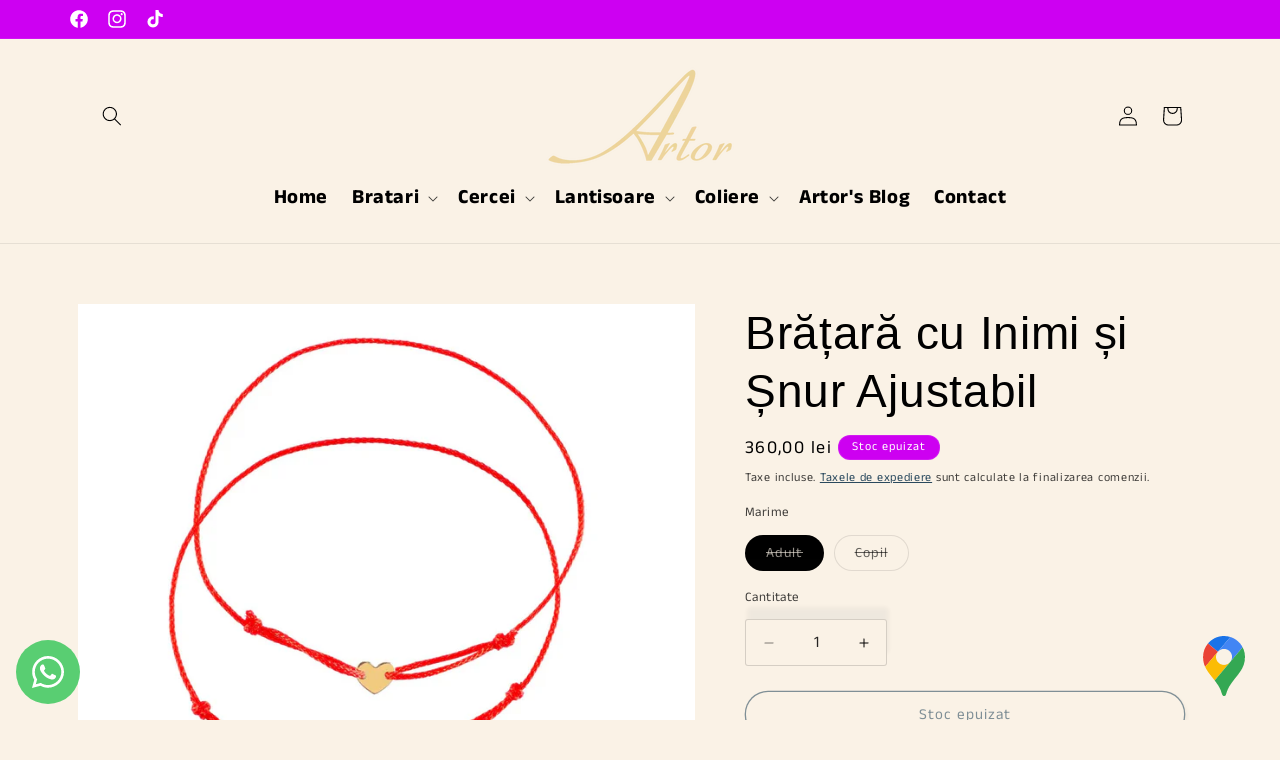

--- FILE ---
content_type: text/html; charset=utf-8
request_url: https://snts-app.herokuapp.com/get_map?shop_url=artorbijuterii.myshopify.com&store_ids=1768559696276
body_size: 7372
content:
<!DOCTYPE html>
<html lang="en">
<head>
    <meta charset="utf-8">
    <meta name="viewport" content="width=device-width, initial-scale=1">
    <title>Store Locator Map</title>
    <style>
        html, body {
            height: 100%;
            margin: 0;
            padding: 0;
        }

        body {
            background-color: #ffffff;
            font-family: -apple-system, BlinkMacSystemFont, "Segoe UI", sans-serif;
            color: #1e2433;
        }

        #map {
            width: 100%;
            height: 100%;
        }

        #map[hidden] {
            display: none;
        }

        #mapMessage {
            display: flex;
            align-items: center;
            justify-content: center;
            height: 100%;
            padding: 16px;
            text-align: center;
            color: #6d7175;
            font-size: 16px;
            line-height: 1.4;
        }

        #mapMessage[hidden] {
            display: none;
        }

        .gm-style-iw-chr {
            display: none !important;
        }

        .store-name-infowindow {
            font-size: 15px;
        }

        .store-address-infowindow {
            font-size: 12px;
            display: flex;
            flex-direction: column;
            gap: 3px;
            font-weight: 600px;
        }

        .store-phone-infowindow {
            font-size: 12px;
            margin-top: 10px;
        }

        .store-direction-button {
            font-size: 12px;
            margin-top: 10px;
        }

        .font-family {
            font-family: "Inter", -apple-system, BlinkMacSystemFont, "San Francisco",
            "Segoe UI", Roboto, "Helvetica Neue", sans-serif;
        }

        .direction-button {
            padding-left: 0px;
            border: none;
            background-color: white;
            cursor: pointer;
        }

        .close-button {
            position: absolute;
            top: 0px;
            right: 0px;
            border: none;
            background-color: white;
            cursor: pointer;
        }
    </style>
</head>
<body>
<div id="map" hidden role="presentation" aria-hidden="true"></div>
<div id="mapMessage" hidden></div>

<script>
    /* eslint-disable */
    const GOOGLE_MAPS_API_KEY = "AIzaSyChn8otPg82Kw2P2bjme8hPi7J3Z_mypEQ";
    const STORES = [{"address": "Str. Constan\u021bei 41, N\u0103vodari 905700, Romania", "id": "1768559696276", "lat": 44.3196539, "lng": 28.6064201, "marker_label": 1, "name": "Bijuteria Artor", "phone": "+40721289330", "url": "https://maps.google.com/?cid=18288642696250297421"}];
    const SELECTED_STORE_ID = null;
    const DEFAULT_COORDINATES = {"lat": 40.7128, "lng": -74.006};
    const SINGLE_STORE_ZOOM = 14;
    const MULTI_STORE_ZOOM = 2;
    const ERROR_MESSAGE = null;
    const IS_MOBILE = false;
    const TITLE_COLOR = "000000";
    const ADDRESS_COLOR = "000000";
    const DIRECTION_BUTTON_COLOR = "007BDF"

    function showMessage(message) {
        const mapElement = document.getElementById("map");
        const messageElement = document.getElementById("mapMessage");
        if (mapElement) {
            mapElement.hidden = true;
        }
        if (messageElement) {
            messageElement.hidden = false;
            messageElement.textContent = message;
        }
    }

    function redirectToShop(url) {
        window.open(url, "_blank")
    }

    let infoWindow = null;

    window.initMap = function initMap() {
        infoWindow = null;
        if (ERROR_MESSAGE) {
            showMessage(ERROR_MESSAGE);
            return;
        }

        if (!Array.isArray(STORES) || STORES.length === 0) {
            showMessage("No store coordinates available.");
            return;
        }

        const mapElement = document.getElementById("map");
        const messageElement = document.getElementById("mapMessage");

        if (!mapElement) {
            return;
        }

        mapElement.hidden = false;
        if (messageElement) {
            messageElement.hidden = true;
        }

        const isSingleStore = STORES.length === 1 || SELECTED_STORE_ID;
        let mapCenter = {lat: DEFAULT_COORDINATES.lat, lng: DEFAULT_COORDINATES.lng};
        if (isSingleStore) {
            const store = STORES.find(store => store.id === SELECTED_STORE_ID) || STORES[0];
            if (IS_MOBILE) {
                mapCenter = {lat: store.lat, lng: store.lng - 0.01};
            } else {
                mapCenter = {lat: store.lat, lng: store.lng};
            }
        }

        const map = new google.maps.Map(mapElement, {
            center: mapCenter,
            zoom: isSingleStore ? SINGLE_STORE_ZOOM : MULTI_STORE_ZOOM,
            zoomControl: true,
            streetViewControl: false,
            mapTypeControl: false,
            fullscreenControl: false,
        });

        const bounds = new google.maps.LatLngBounds();

        STORES.forEach((store) => {
            const position = {lat: store.lat, lng: store.lng};
            const isSelected = SELECTED_STORE_ID && store.id === SELECTED_STORE_ID;

            const subAddress = store.address.split(', ');
            const addressContent = subAddress.map((address) => {
                return `<div style="color: #${ADDRESS_COLOR}">${address}</div>`
            }).join("");

            const phoneContent = store.phone ? `<a href="tel:${store.phone}">${store.phone}</a>` : "";

            const directionButtonContent = `<button onclick="redirectToShop('${store.url}')" class="direction-button" style="color: #${DIRECTION_BUTTON_COLOR}"> Go to the Shop </a>`;

            infowindow = new google.maps.InfoWindow({});

            const contentString = `<div id="content"><div id="title"><h1 class="store-name-infowindow font-family" style="color: #${TITLE_COLOR}">${store.name}</h1></div><div id="bodyContent"><div class="store-address-infowindow font-family">${addressContent}</div><div class="store-phone-infowindow">${phoneContent}</div><div class="store-direction-button">${directionButtonContent}</div></div><button onclick="infowindow.close()" class="close-button"><svg xmlns="http://www.w3.org/2000/svg" fill="none" viewBox="0 0 20 20" stroke-width="1.5" stroke="currentColor" class="size-6" width="12" height="12"><path stroke-linecap="round" stroke-linejoin="round" d="M6 18 18 6M6 6l12 12" /></svg></button>`;


            let marker = new google.maps.Marker({
                position,
                label: String(store.marker_label),
                map,
                title: `${store.name || "Store"}${store.address ? ` - ${store.address}` : ""}`,
            });

            marker.addListener("click", () => {
                infowindow.close()
                infowindow.setContent(contentString);
                infowindow.open({
                    anchor: marker,
                    map,
                })
            })

            bounds.extend(position);
        });

        if (!isSingleStore) {
            map.fitBounds(bounds, 36);
        }
    };

    function handleMapScriptError() {
        showMessage("Unable to load map.");
    }
</script>

<script
        async
        defer
        src="https://maps.googleapis.com/maps/api/js?key=AIzaSyChn8otPg82Kw2P2bjme8hPi7J3Z_mypEQ&libraries=marker&callback=initMap"
        onerror="handleMapScriptError()"
></script>
</body>
</html>